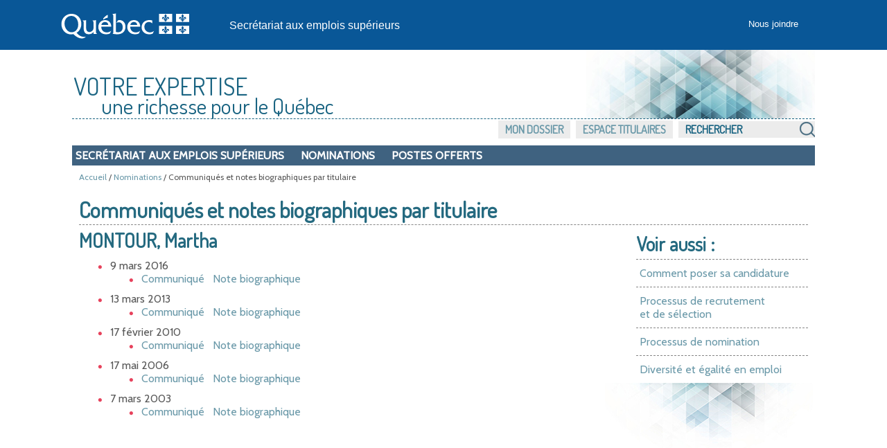

--- FILE ---
content_type: text/css
request_url: https://www.emplois-superieurs.gouv.qc.ca/Content/boilerplate.min.css?v=1.0.9424.31504
body_size: 1259
content:
@charset "utf-8";article,aside,details,figcaption,figure,footer,header,hgroup,nav,section{display:block}audio,canvas,video{display:inline-block;*display:inline;*zoom:1}audio:not([controls]){display:none}[hidden]{display:none}html{font-size:100%;overflow-y:scroll;-webkit-text-size-adjust:100%;-ms-text-size-adjust:100%}body{margin:0;font-size:13px;line-height:1.231}body,button,input,select,textarea{font-family:sans-serif;color:#222}a{color:#00e}a:visited{color:#551a8b}a:hover{color:#06e}a:focus{outline:thin dotted}a:hover,a:active{outline:0}abbr[title]{border-bottom:1px dotted}b,strong{font-weight:bold}blockquote{margin:1em 40px}dfn{font-style:italic}hr{display:block;height:1px;border:0;border-top:1px solid #ccc;margin:1em 0;padding:0}ins{background:#ff9;color:#000;text-decoration:none}mark{background:#ff0;color:#000;font-style:italic;font-weight:bold}pre,code,kbd,samp{font-family:monospace,monospace;_font-family:'courier new',monospace;font-size:1em}pre{white-space:pre;white-space:pre-wrap;word-wrap:break-word}q{quotes:none}q:before,q:after{content:"";content:none}small{font-size:85%}sub,sup{font-size:75%;line-height:0;position:relative;vertical-align:baseline}sup{top:-.5em}sub{bottom:-.25em}ul,ol{margin:1em 0;padding:0 0 0 40px}dd{margin:0 0 0 40px}nav ul,nav ol{list-style:none;list-style-image:none;margin:0;padding:0}img{border:0;-ms-interpolation-mode:bicubic;vertical-align:middle}svg:not(:root){overflow:hidden}figure{margin:0}form{margin:0}fieldset{border:0;margin:0;padding:0}legend{border:0;*margin-left:-7px;padding:0}button,input,select,textarea{font-size:100%;margin:0;vertical-align:baseline;*vertical-align:middle}button,input{line-height:normal;*overflow:visible}table button,table input{*overflow:auto}button,input[type="button"],input[type="reset"],input[type="submit"]{cursor:pointer;-webkit-appearance:button}input[type="checkbox"],input[type="radio"]{box-sizing:border-box}input[type="search"]{-webkit-appearance:textfield;-moz-box-sizing:content-box;-webkit-box-sizing:content-box;box-sizing:content-box}input[type="search"]::-webkit-search-decoration{-webkit-appearance:none}button::-moz-focus-inner,input::-moz-focus-inner{border:0;padding:0}textarea{overflow:auto;vertical-align:top;resize:vertical}input:invalid,textarea:invalid{background-color:#f0dddd}table{border-collapse:collapse;border-spacing:0}td{vertical-align:top}.ir{display:block;border:0;text-indent:-999em;overflow:hidden;background-color:transparent;background-repeat:no-repeat;text-align:left;direction:ltr}.ir br{display:none}.hidden{display:none!important;visibility:hidden}.visuallyhidden{border:0;clip:rect(0 0 0 0);height:1px;margin:-1px;overflow:hidden;padding:0;position:absolute;width:1px}.visuallyhidden.focusable:active,.visuallyhidden.focusable:focus{clip:auto;height:auto;margin:0;overflow:visible;position:static;width:auto}.invisible{visibility:hidden}.clearfix:before,.clearfix:after{content:"";display:table}.clearfix:after{clear:both}.clearfix{zoom:1}@media print{*{background:transparent!important;color:#000!important;text-shadow:none!important;filter:none!important;-ms-filter:none!important}a,a:visited{text-decoration:underline}abbr[title]:after{content:" (" attr(title) ")"}pre,blockquote{border:1px solid #999;page-break-inside:avoid}thead{display:table-header-group}tr,img{page-break-inside:avoid}img{max-width:100%!important}@page{margin:.5cm}p,h2,h3{orphans:3;widows:3}h2,h3{page-break-after:avoid}}

--- FILE ---
content_type: text/css
request_url: https://www.emplois-superieurs.gouv.qc.ca/Content/impression.min.css?v=1.0.9424.31504
body_size: 1896
content:
@import url('https://fonts.googleapis.com/css?family=Cabin|Dosis');@charset "utf-8";body{margin:0;padding:0;font-size:1em;color:#575756;font-family:'Cabin',Arial,Helvetica,sans-serif;font-weight:normal;font-variant:normal;text-align:center}div.titre-site{margin-bottom:20px}div.menu-site,div.fil-ariane{display:none}#contenu p{margin:0 0 10px 0;padding:0}#contenu p,#contenu h1,#contenu h2,#contenu h3,#contenu h4,#contenu h5,#contenu h6,#contenu form{text-align:left}#contenu span.sur-titre{margin:5px 0 -5px 0;padding:0;color:#256a80;font-family:'Cabin',Arial,Helvetica,sans-serif;font-weight:bold;width:100%;display:block}#contenu h2 span.sur-titre{font-size:.667em}#contenu h1 span.sur-titre{font-size:.533em}#contenu h1{margin:10px 0 5px 0;padding:0 0 2px 0;font-size:1.8em;font-family:'Dosis',Arial,Helvetica,sans-serif;font-weight:500;color:#256a80;border-bottom:dashed 1px #868686}#contenu h2{margin:0 0 10px 0;padding:0;font-size:1.5em;font-family:'Dosis',Arial,Helvetica,sans-serif;color:#256a80}#contenu h3{margin:0 0 5px 0;padding:0;font-size:1.25em;font-family:'Cabin',Arial,Helvetica,sans-serif;font-weight:bold;color:#575756}#contenu h4{margin:0 0 0 0;padding:0;font-size:1em;font-family:'Cabin',Arial,Helvetica,sans-serif;font-weight:bold;color:#575756}#contenu h5{margin:0 0 5px 0;padding:0;font-size:1em;font-family:'Cabin',Arial,Helvetica,sans-serif;font-weight:bold;color:#256a80}#contenu h6{margin:0 0 5px 0;padding:0;font-size:1em;font-family:'Cabin',Arial,Helvetica,sans-serif;font-weight:200;color:#256a80}ul,ol{padding:0;text-align:left}ul{margin:0 0 10px 13px}ol{margin:0 0 10px 20px}ul ul,ul ol,ol ul,ol ol{margin:0 0 0 20px;padding:0}ul li{list-style:disc}li{padding-left:5px}ul.progression-dossier li{margin:0 0 0 10px;list-style-image:url("Images/visuel/img-dossier-non.png")}ul.progression-dossier li.oui{list-style-image:url("Images/visuel/img-dossier-oui.png")}table{margin-bottom:10px;border-bottom:1px solid #bfbfbf;text-align:left}table.tableau-sans-style{margin-bottom:10px;border-bottom:0}table th{margin:0;padding:5px 10px;background-color:#ececec;border-bottom:1px solid #575756;text-align:left;font-weight:100}table td{margin:0;padding:5px 10px}form label{margin:0;padding:0 0 5px 0;display:block;float:left;width:100%;clear:both}form label.sans-style{margin:0;padding:0;display:inline;float:none;width:inherit;clear:none}form label.decalage{margin:0 -30px 0 0;padding:0 0 5px 30px;display:block;float:left;width:25%;clear:both}input,textarea,select{margin:0 10px 6px 0;padding:5px;border:0;background-color:#ececec;color:#575756;font-family:'Cabin',Arial,Helvetica,sans-serif;font-size:.875em}form input#prenom{background-image:url("Images/visuel/icn-prenom.png");background-position:left center;background-repeat:no-repeat}form input#courriel{background-image:url("Images/visuel/icn-courriel.png");background-position:left center;background-repeat:no-repeat}form input#mdp,form input#nouvmdp,form input#confnouvmdp{background-image:url("Images/visuel/icn-mdp.png");background-position:left center;background-repeat:no-repeat}form textarea{width:60%;height:60px}form input[type=text]{padding-left:10px;height:21px;width:301px}form input[type=text]#annee,form input[type=text]#annee-fin{width:40px}form input[type=text]#nas{width:31px}form input[type=text]#mois,form input[type=text]#jour{width:23px}form input[type=text]#postal,form input[type=text]#tel-poste,form input[type=text]#tel-org-poste form input[type=text]#tel-adj-poste{width:50px}form input[type=text]#tel{width:100px}form input.avec-image{padding-left:40px;width:270px}input[type=text]:focus{background-color:#b1dde0}form input.long-champ{width:630px}form input.long-champ-avec-image{padding-left:40px;width:600px}form input#consentement{margin-right:3px;cursor:pointer}form input[type=chechbox],form input[type=radio]{margin:0 0 0 10px;padding:0}input[type=submit]{border:0;margin-top:5px;padding:7px 30px 7px 30px;font-weight:bold;text-transform:uppercase;color:#fff;font-family:'Dosis',Arial,Helvetica,sans-serif;background-color:#29729f;cursor:pointer;letter-spacing:.1em}input.bouton-form{display:none}form img.icn-form{margin:0;padding:0;border:0}form div.validation-summary-errors,form div.validation-summary-errors-noir{margin-bottom:50px}form div.validation-summary-errors,form span.erreur-champ{margin-right:5px;color:#e7425c;font-family:'Dosis',Arial,Helvetica,sans-serif;font-size:.938em}form span.erreur-champ{margin:0;padding:0 10px 0 17px;background-image:url("Images/visuel/icn-avertissement-petit.png");background-position:left center;background-repeat:no-repeat}form div.validation-summary-errors-noir{color:#575756;clear:both}form div.validation-summary-errors-noir li.verification-non{margin:0 0 0 10px;padding:0;list-style-image:url("Images/visuel/validation-non.png")}form div.validation-summary-errors-noir li.verification-oui{margin:0 0 0 10px;padding:0;list-style-image:url("Images/visuel/validation-oui.png")}.field-validation-valid{display:none}.validation-summary-valid{display:none}form span.erreur-consentement{padding:0;margin:0 0 0 10px}form div.validation-summary-errors span{margin:0;padding:0 0 0 35px;height:27px;line-height:27px;display:block;background-image:url("Images/visuel/icn-avertissement.png");background-position:left center;background-repeat:no-repeat}form div.validation-summary-errors ul{margin:5px 0 15px 48px;padding:0}form div.validation-summary-errors ul{margin:5px 0 15px 48px;padding:0}div.connexion-dossier{display:none}div#largeur-texte{width:66%;min-width:500px}div.menu-dossier{display:none}a.decalage{margin:0 0 0 10px}a{color:#0072b4;text-decoration:none}a:hover{border-bottom:1px solid}abbr{border-bottom:0}.clear{margin:0;padding:0;font-size:0;line-height:0;height:0;clear:both}a img{border:0}.haut-page{display:none}.haut-page a{margin:0;padding:15px;border:1px solid #575756;background-color:#eaf4f7}.ou{margin:0 30px}hr{border-top:dashed 1px #868686}.ctrlProvince,.ctrlVille{display:inline}.select2-results__options{text-align:left}div.menu-accueil{margin:40px 0 80px 0}div.menu-accueil ul li{margin:0 40px 0 0;padding:0;width:180px}div.menu-accueil img{margin:0 50% 10px auto;display:block}div.nouvelles{margin:0;padding:0;position:inherit;height:auto}div.nouvelles div.bloc-nouvelles{margin:0;padding:0;float:left;width:100%}div.derniere-chance{margin:0;padding:0;width:100%;background-color:#deeef2;position:inherit;float:left}div.derniere-chance li{margin:0 0 10px 15px}div.conteneur{margin:0 0 20px 0;padding:0 0 100px 0;display:table;width:100%;clear:both}div.mot-pm{page-break-before:always;margin:0;padding:28px 20px 28px 28px;clear:both;background-color:#eaf4f7;display:table}div.mot-pm h2{margin:0;padding:0;font-size:1.8em;font-family:'Dosis',Arial,Helvetica,sans-serif;font-weight:100;border-bottom:1px dashed;overflow:hidden}div.mot-pm p{margin:0 0 10px 0;padding:0;font-size:1.1em}div.mot-pm img{margin:0 28px 20px 0;padding:0;float:left}div.plus-info{margin:20px 0 0 0;padding:10px 0;width:100%;clear:both;background-color:#0072b4;font-family:'Dosis',Arial,Helvetica,sans-serif;font-weight:100;font-size:1.8em;color:#fff}div.plus-info a{font-weight:bold;color:#fff}.piv{display:none}#piv-bas-nav{display:none}hr{border-top:0}div.alignement-question{margin:0 0 5px 0;font-size:.813em}#piv #titre-site,#dossier-personnel,#EstProfessionnelleLabel,#EstProfessionnelle,#FonctionLabel,#Fonction,#EstFonctionPublique,#ListeFormation_0__TitreLabel{display:none}#cv-titre::after{content:"Curiculum Vitae"}.info-titre-gras{display:block}div#largeur-texte{width:100%}div#voir-aussi{display:none}#haut-page{display:none}